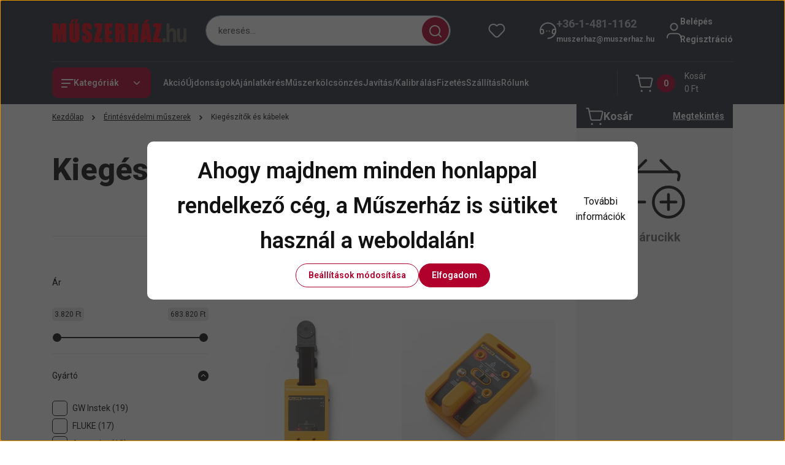

--- FILE ---
content_type: text/css; charset=utf-8
request_url: https://ufetest.cdn.shoprenter.hu/catalog/view/theme/hamburg_global/minified/template/assets/component-filter-slider.css?v=1747812663.1768798677.ufetest
body_size: 462
content:
.noUi-target,.noUi-target *{-webkit-tap-highlight-color:transparent;touch-action:none;user-select:none}.noUi-target{--no-ui-target-dark:var(--bs-body-color);--no-ui-target-light:rgba(18, 18, 18, 0.10);background:var(--no-ui-target-light);border-radius:0;border:0;position:relative}.noUi-base,.noUi-connects{width:100%;height:100%;position:relative;z-index:1}.noUi-connects{overflow:hidden;z-index:0}.noUi-connect,.noUi-origin{will-change:transform;position:absolute;z-index:1;top:0;right:0;height:100%;width:100%;transform-origin:0 0;transform-style:flat}.noUi-state-tap .noUi-connect,.noUi-state-tap .noUi-origin{transition:transform .3s}.product-filter-slider__label{border:0;background-color:var(--no-ui-target-light);color:var(--bs-body-color);text-align:center;white-space:nowrap;font-size:12px;padding:2px 4px;border-radius:var(--corner_5)}.product-filter-slider__labels{margin-left:-6px;margin-right:-6px;margin-bottom:26px;--no-ui-target-light:rgba(18, 18, 18, 0.10)}.noUi-horizontal .noUi-origin{height:0}.noUi-touch-area{height:100%;width:100%}.noUi-connect{background:var(--no-ui-target-dark)}.noUi-horizontal{height:2px}.noUi-horizontal .noUi-handle{height:14px;width:14px;top:-6px;right:-9px;background-color:var(--no-ui-target-dark);border-radius:var(--corner_20);backface-visibility:hidden;position:absolute}.noUi-handle.noUi-handle-upper{right:-5px}.noUi-handle-upper .noUi-tooltip{right:0}.slider-styled{padding:0 6px}